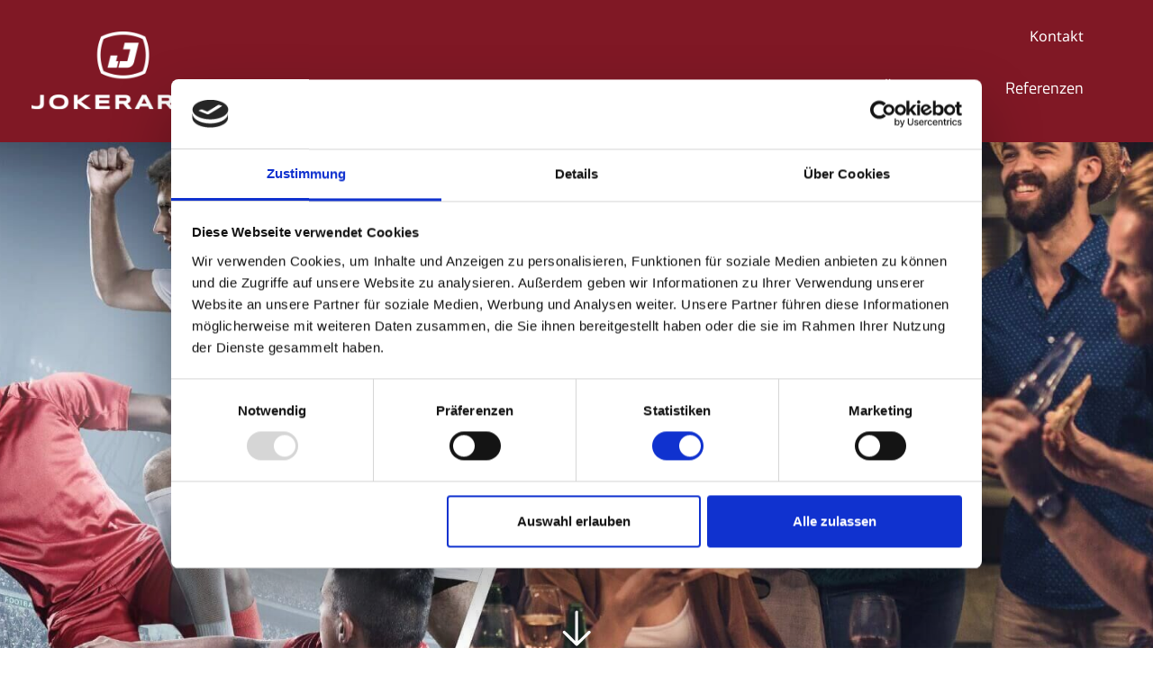

--- FILE ---
content_type: text/html; charset=UTF-8
request_url: https://jokerarea.de/einsatzbereiche
body_size: 5167
content:
<!DOCTYPE html>
<html lang="de">
<head>
<meta charset="UTF-8">
<title>Einsatzbereiche</title>
<base href="https://jokerarea.de/">
<meta name="robots" content="index,follow">
<meta name="description" content="">
<meta name="generator" content="Contao Open Source CMS">
<link rel="apple-touch-icon" sizes="180x180" href="/files/Jokerarea/assets/apple-touch-icon.png">
<link rel="icon" type="image/png" sizes="32x32" href="/files/Jokerarea/assets/favicon-32x32.png">
<link rel="icon" type="image/png" sizes="16x16" href="/files/Jokerarea/assets/favicon-16x16.png">
<link rel="manifest" href="/files/Jokerarea/assets/site.webmanifest">
<link rel="mask-icon" href="/files/Jokerarea/assets/safari-pinned-tab.svg" color="#5bbad5">
<link rel="shortcut icon" href="/files/Jokerarea/assets/favicon.ico">
<meta name="msapplication-TileColor" content="#da532c">
<meta name="msapplication-config" content="/files/Jokerarea/assets/browserconfig.xml">
<meta name="theme-color" content="#ffffff">
<link rel="canonical" href="https://jokerarea.de/einsatzbereiche">
<script id="Cookiebot" src="https://consent.cookiebot.com/uc.js" data-cbid="d7de6e5b-5eec-439e-bbde-36f1c24cc415" data-blockingmode="auto" type="text/javascript"></script>
<!-- Google Tag Manager -->
<script>(function(w,d,s,l,i){w[l]=w[l]||[];w[l].push({'gtm.start':new Date().getTime(),event:'gtm.js'});var f=d.getElementsByTagName(s)[0],j=d.createElement(s),dl=l!='dataLayer'?'&l='+l:'';j.async=!0;j.src='https://www.googletagmanager.com/gtm.js?id='+i+dl;f.parentNode.insertBefore(j,f)})(window,document,'script','dataLayer','GTM-P6PW8CR')</script>
<!-- End Google Tag Manager -->
<meta name="viewport" content="width=device-width, initial-scale=1.0">
<link rel="stylesheet" href="assets/css/layout.min.css,responsive.min.css,mmenu.css,glightbox.min.css,bo...-1c45e5da.css"><script src="assets/js/jquery.min.js,mootools.min.js,contao-utils-bundle.js,mmenu.js-4361b82c.js"></script><meta name="twitter:card" content="summary_large_image" /><meta property="og:locale" content="de_DE" /><meta property="og:url" content="https://jokerarea.de/einsatzbereiche" /><script src="/files/Jokerarea/bootstrap-4.0.0-dist/js/bootstrap.bundle.min.js"></script>
</head>
<body id="top" class="breadcrumbs red-header">
<!-- Google Tag Manager (noscript) -->
<noscript><iframe src="https://www.googletagmanager.com/ns.html?id=GTM-P6PW8CR"
height="0" width="0" style="display:none;visibility:hidden"></iframe></noscript>
<!-- End Google Tag Manager (noscript) -->
<div id="wrapper">
<header id="header" class="container-extended">
<div class="container">
<div class="inside">
<div class="nav-main-mobile-button" id="main_mobile_nav">
<a class="offcanvas main-button" href="#offcanvas">
<div class="burger_icon"></div>
<div class="burger_icon"></div>
<div class="burger_icon last"></div>
</a>
</div>
<!-- indexer::stop -->
<nav class="mod_mmenu" id="offcanvas">
<ul class="level_1">
<li class="nav-hide-desktop sibling first"><a href="./" title="Home" class="nav-hide-desktop sibling first">Home</a></li>
<li class="active submenu red-header"><span class="active submenu red-header" aria-haspopup="true">Einsatzbereiche</span>
<ul class="level_2">
<li class="first"><a href="einsatzbereiche/jokerarea-sport" title="JOKERAREA Sport" class="first">JOKERAREA Sport</a></li>
<li><a href="einsatzbereiche/jokerarea-home" title="JOKERAREA Home">JOKERAREA Home</a></li>
<li class="last"><a href="einsatzbereiche/jokerarea-lounge" title="JOKERAREA Lounge" class="last">JOKERAREA Lounge</a></li>
</ul>
</li>
<li class="submenu red-header sibling"><a href="produkte" title="Produkte" class="submenu red-header sibling" aria-haspopup="true">Produkte</a>
<ul class="level_2">
<li class="red-header first"><a href="produkte/jokerarea-warm" title="JOKERAREA warm" class="red-header first">JOKERAREA warm</a></li>
<li class="red-header"><a href="produkte/jokerarea-cool" title="JOKERAREA cool" class="red-header">JOKERAREA cool</a></li>
<li class="red-header"><a href="produkte/area-2-go" title="AREA 2 go" class="red-header">AREA 2 go</a></li>
<li class="red-header"><a href="produkte/area-pro-warm" title="AREA pro warm" class="red-header">AREA pro warm</a></li>
<li class="red-header"><a href="produkte/area-pro-flex" title="AREA pro flex" class="red-header">AREA pro flex</a></li>
<li class="red-header"><a href="produkte/area-pro-sky" title="AREA pro sky" class="red-header">AREA pro sky</a></li>
<li class="red-header"><a href="produkte/area-warm" title="AREA warm" class="red-header">AREA warm</a></li>
<li class="red-header"><a href="produkte/area-flex" title="AREA flex" class="red-header">AREA flex</a></li>
<li class="red-header last"><a href="produkte/area-sky" title="AREA sky" class="red-header last">AREA sky</a></li>
</ul>
</li>
<li class="submenu red-header sibling"><a href="technologie" title="Technologie" class="submenu red-header sibling" aria-haspopup="true">Technologie</a>
<ul class="level_2">
<li class="red-header first"><a href="technologie/jokerarea-warm" title="JOKERAREA warm" class="red-header first">JOKERAREA warm</a></li>
<li class="red-header last"><a href="technologie/jokerarea-cool" title="JOKERAREA cool" class="red-header last">JOKERAREA cool</a></li>
</ul>
</li>
<li class="submenu red-header sibling"><a href="ueber-uns/story" title="Über uns" class="submenu red-header sibling" aria-haspopup="true">Über uns</a>
<ul class="level_2">
<li class="red-header first"><a href="ueber-uns/story" title="Story" class="red-header first">Story</a></li>
<li class="red-header last"><a href="ueber-uns/team" title="Team" class="red-header last">Team</a></li>
</ul>
</li>
<li class="red-header sibling last"><a href="referenzen" title="Referenzen" class="red-header sibling last">Referenzen</a></li>
</ul>
</nav>
<!-- indexer::continue -->
<div class="container-header">
<div class="logo">
<a href="jokerarea-de"></a>
</div>
<div class="container-menu">
<div class="top-header">
<!-- indexer::stop -->
<nav class="mod_customnav block">
<a href="einsatzbereiche#skipNavigation5" class="invisible">Navigation überspringen</a>
<ul class="level_1">
<li class="red-header first last"><a href="kontakt" title="Kontakt" class="red-header first last">Kontakt</a></li>
</ul>
<a id="skipNavigation5" class="invisible">&nbsp;</a>
</nav>
<!-- indexer::continue -->
</div>
<!-- indexer::stop -->
<nav class="mod_navigation navbar navbar-expand-lg block">
<a href="einsatzbereiche#skipNavigation2" class="invisible">Navigation überspringen</a>
<ul class="navbar-nav">
<li class="nav-item nav-hide-desktop sibling first  ">
<a		class="nav-link nav-hide-desktop sibling first"
href="./"
title="Home">
Home	        	</a>
</li>
<li class="nav-item dropdown active submenu red-header   active ">
<a		class="nav-link dropdown-toggle active submenu red-header"
href="einsatzbereiche"
title="Einsatzbereiche"
id="navbarDropdown"
role="button"
data-hover="dropdown"
aria-haspopup="true" aria-expanded="false">
Einsatzbereiche		        </a>
<div class="dropdown-menu" aria-labelledby="navbarDropdown">
<a	class="dropdown-item
first
"
href="einsatzbereiche/jokerarea-sport">
JOKERAREA Sport		</a>
<a	class="dropdown-item
"
href="einsatzbereiche/jokerarea-home">
JOKERAREA Home		</a>
<a	class="dropdown-item
last
"
href="einsatzbereiche/jokerarea-lounge">
JOKERAREA Lounge		</a>
</div>
</li>
<li class="nav-item dropdown submenu red-header sibling  ">
<a		class="nav-link dropdown-toggle submenu red-header sibling"
href="produkte"
title="Produkte"
id="navbarDropdown"
role="button"
data-hover="dropdown"
aria-haspopup="true" aria-expanded="false">
Produkte		        </a>
<div class="dropdown-menu" aria-labelledby="navbarDropdown">
<a	class="dropdown-item
red-header first
"
href="produkte/jokerarea-warm">
JOKERAREA warm		</a>
<a	class="dropdown-item
red-header
"
href="produkte/jokerarea-cool">
JOKERAREA cool		</a>
<a	class="dropdown-item
red-header
"
href="produkte/area-2-go">
AREA 2 go		</a>
<a	class="dropdown-item
red-header
"
href="produkte/area-pro-warm">
AREA pro warm		</a>
<a	class="dropdown-item
red-header
"
href="produkte/area-pro-flex">
AREA pro flex		</a>
<a	class="dropdown-item
red-header
"
href="produkte/area-pro-sky">
AREA pro sky		</a>
<a	class="dropdown-item
red-header
"
href="produkte/area-warm">
AREA warm		</a>
<a	class="dropdown-item
red-header
"
href="produkte/area-flex">
AREA flex		</a>
<a	class="dropdown-item
red-header last
"
href="produkte/area-sky">
AREA sky		</a>
</div>
</li>
<li class="nav-item dropdown submenu red-header sibling  ">
<a		class="nav-link dropdown-toggle submenu red-header sibling"
href="technologie"
title="Technologie"
id="navbarDropdown"
role="button"
data-hover="dropdown"
aria-haspopup="true" aria-expanded="false">
Technologie		        </a>
<div class="dropdown-menu" aria-labelledby="navbarDropdown">
<a	class="dropdown-item
red-header first
"
href="technologie/jokerarea-warm">
JOKERAREA warm		</a>
<a	class="dropdown-item
red-header last
"
href="technologie/jokerarea-cool">
JOKERAREA cool		</a>
</div>
</li>
<li class="nav-item dropdown submenu red-header sibling  ">
<a		class="nav-link dropdown-toggle submenu red-header sibling"
href="ueber-uns/story"
title="Über uns"
id="navbarDropdown"
role="button"
data-hover="dropdown"
aria-haspopup="true" aria-expanded="false">
Über uns		        </a>
<div class="dropdown-menu" aria-labelledby="navbarDropdown">
<a	class="dropdown-item
red-header first
"
href="ueber-uns/story">
Story		</a>
<a	class="dropdown-item
red-header last
"
href="ueber-uns/team">
Team		</a>
</div>
</li>
<li class="nav-item red-header sibling last  ">
<a		class="nav-link red-header sibling last"
href="referenzen"
title="Referenzen">
Referenzen	        	</a>
</li>
</ul>
<a id="skipNavigation2" class="invisible">&nbsp;</a>
</nav>
<!-- indexer::continue -->
</div>
</div>	            </div>
</div>
</header>
<div class="custom">
<div id="header_article">
<div class="inside">
<div class="mod_article container-full block" id="article-251">
<div class="container">
<div class="ce_image block">
<figure class="image_container">
<picture>
<source srcset="assets/images/2/leistungen-index-2e31652d-4789632c.jpg" media="(min-width: 992px)" width="1920" height="700">
<img src="assets/images/2/leistungen-index-2e31652d-4789632c.jpg" width="1920" height="700" alt="" loading="lazy">
</picture>
</figure>
</div>
<div class="ce_text image_text block">
<h1>Aus dem Profisport in die <br>Gastro und den Heimbereich</h1>
</div>
</div>
</div>
<div class="container-arrow-down">
<a href="einsatzbereiche#anchor-below-fold"><img src="/files/Jokerarea/assets/icon-arrow-down-white.svg" alt="Nach unten"></a>
</div>  </div>
</div>
</div>
<div id="container">
<main id="main">
<div class="inside">
<!-- indexer::stop -->
<div class="mod_breadcrumb block">
<div class="container-extended">
<div class="container">
<nav aria-label="breadcrumb">
<ul class="breadcrumb" itemprop="breadcrumb" itemscope itemtype="http://schema.org/BreadcrumbList">
<li class="breadcrumb-item first" itemscope itemtype="http://schema.org/ListItem" itemprop="itemListElement"><a href="" title="JOKERAREA" itemprop="url"><span itemprop="name">JOKERAREA</span></a></li>
<li class="breadcrumb-item active last" itemscope itemtype="http://schema.org/ListItem" itemprop="itemListElement" aria-current="page"><strong itemprop="name">Einsatzbereiche</strong></li>
</ul>
</nav>
</div>
</div>
</div>
<!-- indexer::continue -->
<div class="mod_article container-small block" id="article-29">
<div class="container">
<div class="ce_text block">
<p>Die Heiz- und Kühllösungen von <strong>JOKERAREA </strong>wurden für die hohen Anforderungen im Profisport entwickelt und werden dort von führenden Vereinen in den Fußball Bundesligen oder der NFL eingesetzt. So gehören z.B. Bayern München und RB Salzburg zu unseren Kunden.</p>
<p>Die Kompetenz aus dem Profisport stellen wir auch Gastronomen und Privatkunden zur Verfügung, die durch abgestimmte Produktlösungen von unserer innovativen Heiz- bzw. Kühltechnologie profitieren. </p>
</div>
</div>
</div>
<div class="mod_article container-extended block" id="article-246">
<div class="container">
<div class="teaser-2-column-element ce_rsce_teaser_2spaltig">
<div class="teaser-element">
<div class="image-section">
<div class="image_container">
<img src="files/Jokerarea/img/startseite/jokerarea-sport-teaser.jpg" alt="">
</div>
</div>
<div class="teaser-section right-side">
<div class="category">JOKERAREA SPORT</div>
<div class="title">Die Performance-Lösung</div>
<div class="teasertext">Profisportler sind dank überlegener Technik aus horizontaler und vertikaler Infrarotplatte jetzt bestens aufgewärmt. Im Sommer sorgen unsere Kühl-Lösungen für ideale Startbedingungen.</div>
<div class="readmore btn-outline">
<a href="einsatzbereiche/jokerarea-sport">weitere Infos</a>
</div>
</div>
</div>
<div class="teaser-element">
<div class="teaser-section left-side">
<div class="category">JOKERAREA HOME</div>
<div class="title">Die Chillout-Area</div>
<div class="teasertext">Genießen Sie noch mehr Outdoor-Feeling auf dem Balkon oder der Terrasse. Mit <strong>JOKERAREA</strong> Home können Sie auch in der kühleren Jahreszeit länger draußen sitzen.</div>
<div class="readmore btn-outline">
<a href="einsatzbereiche/jokerarea-home">weitere Infos</a>
</div>
</div>
<div class="image-section">
<div class="image_container">
<img src="files/Jokerarea/img/startseite/jokerarea-home-teaser_rechts.jpeg" alt="">
</div>
</div>
</div>
<div class="teaser-element">
<div class="image-section">
<div class="image_container">
<img src="files/Jokerarea/img/startseite/jokerarea-lounge-teaser_links.jpeg" alt="">
</div>
</div>
<div class="teaser-section right-side">
<div class="category">JOKERAREA LOUNGE</div>
<div class="title">Die Gastro-Wohlfühlzone</div>
<div class="teasertext">Energiefressende Gaslampen waren gestern. Bieten Sie Ihren Gästen ein innovatives Heizkonzept, das den Außenbereich auch bei niedrigen Temperaturen zur Wohlfühlzone macht.</div>
<div class="readmore btn-outline">
<a href="einsatzbereiche/jokerarea-lounge">weitere Infos</a>
</div>
</div>
</div>
</div>
</div>
</div>
</div>
</main>
</div>
<footer id="footer">
<div class="inside">
<div class="container-footer container-extended">
<div class="container">
<div class="main-footer">
<div class="row">
<div class="col-12 col-lg-4">
<div class="ce_text block">
<h3>JOKERAREA GmbH</h3>
<p>Am Eselsberg 8<br>95509 Stammheim</p>
<p>Steuernummer: 249/129/80266<br>Umsatzsteuer ID: DE313483192<br>HR 7620 Handelsregister B Schweinfurt <br>Patent: AZ102017005646</p>
</div>
</div>
<div class="col-12 col-lg-4">
<div class="ce_text block">
<p><strong>Kontakt</strong></p>
<p><strong>E-Mail:</strong> <a href="&#109;&#97;&#105;&#108;&#116;&#111;&#58;&#111;&#x66;&#102;&#x69;&#99;&#x65;&#64;&#x6A;&#111;&#x6B;&#101;&#x72;&#97;&#x72;&#101;&#x61;&#46;&#x64;&#101;" target="_blank" rel="noopener">&#111;&#x66;&#102;&#x69;&#99;&#x65;&#64;&#x6A;&#111;&#x6B;&#101;&#x72;&#97;&#x72;&#101;&#x61;&#46;&#x64;&#101;</a><br><strong>Office:</strong> <a href="tel:+499381718018">+49 9381 71 801 8</a><br><strong>Mobil:</strong> <a href="tel:+491716813743">+49 171 681 374 3</a></p>
</div>
</div>
<div class="col-12 col-lg-4 d-flex flex-column justify-content-between">
<div class="ce_hyperlink margin-bottom-twenty block">
<a href="kontakt" class="hyperlink_txt" title="Beratung anfragen">Beratung anfragen</a>
</div>
<div class="social-media-links d-flex">
<a href="https://www.facebook.com/people/Dieter-Wirsching/100019872406249/">
<div class="image_container">
<img src="/files/Jokerarea/assets/icon-fb.svg" width="50">
</div>
</a>
<a href="https://twitter.com/DieterWirsching">
<div class="image_container">
<img src="/files/Jokerarea/assets/icon-twitter.svg" width="50">
</div>
</a>
</div>
</div>
</div>
</div>
<div class="bottom-footer">
<div class="row">
<div class="col-12 col-md-4 col-lg-2">
<div class="meta-nav-footer">
© JOKERAREA 2026
</div>
</div>
<div class="col-12 col-md-8 col-lg-10">
<!-- indexer::stop -->
<nav class="mod_customnav block">
<a href="einsatzbereiche#skipNavigation7" class="invisible">Navigation überspringen</a>
<ul class="level_1">
<li class="red-header first"><a href="impressum" title="Impressum" class="red-header first">Impressum</a></li>
<li class="red-header last"><a href="disclaimer" title="Disclaimer" class="red-header last">Disclaimer</a></li>
</ul>
<a id="skipNavigation7" class="invisible">&nbsp;</a>
</nav>
<!-- indexer::continue -->
</div>
</div>
</div>
</div>
</div>            </div>
</footer>
</div>
<script src="assets/jquery-ui/js/jquery-ui.min.js?v=1.13.1"></script>
<script>jQuery(function($){$(document).accordion({heightStyle:'content',header:'.toggler',collapsible:!0,create:function(event,ui){ui.header.addClass('active');$('.toggler').attr('tabindex',0)},activate:function(event,ui){ui.newHeader.addClass('active');ui.oldHeader.removeClass('active');$('.toggler').attr('tabindex',0)}})})</script>
<script src="bundles/contaoglightbox/js/glightbox.min.js?v=bfbd4f9c"></script><script>(function(){'use strict';document.querySelectorAll('a[data-lightbox]').forEach((element)=>{if(!!element.dataset.lightbox){element.setAttribute('data-gallery',element.dataset.lightbox)}});GLightbox({selector:'a[data-lightbox]'})})()</script>
<script>document.addEventListener("DOMContentLoaded",function(){const menu=document.querySelector('#offcanvas');if(null!==menu&&0===menu.querySelectorAll('li.active').length){const trails=menu.querySelectorAll('li.trail');if(0<trails.length){trails.item(trails.length-1).classList.add('active')}}
new Mmenu('#offcanvas',{"navbar":{"title":"Men\u00fc"},"extensions":["position-right","position-front","pagedim-black"],"offCanvas":{"moveBackground":!1}},{"classNames":{"selected":"active"},"offCanvas":{"page":{"selector":"#wrapper"}}})})</script>
<script src="files/Jokerarea/js/script.js?v=2261763c"></script>
<!-- add class  on scroll down -->
<script>function init(){window.addEventListener('scroll',function(e){var distanceY=window.pageYOffset||document.documentElement.scrollTop,shrinkOn=300,header=document.querySelector("#header");if(distanceY>shrinkOn){$('body').addClass('below-fold')}else{if($('body').hasClass('below-fold')){$('body').removeClass('below-fold')}}})}
window.onload=init()</script>
<!-- smooth scroll -->
<script></script>
<script type="application/ld+json">
[
    {
        "@context": "https:\/\/schema.org",
        "@graph": [
            {
                "@type": "WebPage"
            },
            {
                "@id": "#\/schema\/image\/0a8a58d5-f62e-11ed-9149-1a49d899a57a",
                "@type": "ImageObject",
                "contentUrl": "assets\/images\/2\/leistungen-index-2e31652d-4789632c.jpg"
            }
        ]
    },
    {
        "@context": "https:\/\/schema.contao.org",
        "@graph": [
            {
                "@type": "Page",
                "fePreview": false,
                "groups": [],
                "noSearch": false,
                "pageId": 4,
                "protected": false,
                "title": "Einsatzbereiche"
            }
        ]
    }
]
</script></body>
</html>

--- FILE ---
content_type: image/svg+xml
request_url: https://jokerarea.de/files/Jokerarea/assets/icon-arrow-down-white.svg
body_size: 267
content:
<svg clip-rule="evenodd" fill-rule="evenodd" fill="#fff" width="24px" height="24px" stroke-linejoin="round" stroke-miterlimit="2" viewBox="0 0 24 24" xmlns="http://www.w3.org/2000/svg"><path d="m5.214 14.522s4.505 4.502 6.259 6.255c.146.147.338.22.53.22s.384-.073.53-.22c1.754-1.752 6.249-6.244 6.249-6.244.144-.144.216-.334.217-.523 0-.193-.074-.386-.221-.534-.293-.293-.766-.294-1.057-.004l-4.968 4.968v-14.692c0-.414-.336-.75-.75-.75s-.75.336-.75.75v14.692l-4.979-4.978c-.289-.289-.761-.287-1.054.006-.148.148-.222.341-.221.534 0 .189.071.377.215.52z" fill-rule="nonzero"/></svg>

--- FILE ---
content_type: application/x-javascript
request_url: https://consentcdn.cookiebot.com/consentconfig/d7de6e5b-5eec-439e-bbde-36f1c24cc415/jokerarea.de/configuration.js
body_size: -49
content:
CookieConsent.configuration.tags.push({id:54870999,type:"script",tagID:"",innerHash:"",outerHash:"",tagHash:"15523271191475",url:"",resolvedUrl:"",cat:[3]});

--- FILE ---
content_type: image/svg+xml
request_url: https://jokerarea.de/files/Jokerarea/assets/icon-twitter.svg
body_size: 934
content:
<?xml version="1.0" encoding="utf-8"?>
<!-- Generator: Adobe Illustrator 26.3.1, SVG Export Plug-In . SVG Version: 6.00 Build 0)  -->
<svg version="1.1" fill="#1D9BF0" xmlns="http://www.w3.org/2000/svg" xmlns:xlink="http://www.w3.org/1999/xlink" x="0px" y="0px"
	 viewBox="0 0 47.2 45.1" style="enable-background:new 0 0 47.2 45.1;" xml:space="preserve">
<style type="text/css">
	.st0{display:none;}
	.st1{display:inline;}
	.st2{fill:#1D9BF0;}
	.st3{fill:#FFFFFF;}
</style>
<g id="Ebene_1" class="st0">
	<g class="st1">
		<g>
			<path class="st2" d="M41.7,21.8C41.7,12,33.8,4.1,24,4.1C14.2,4.1,6.3,12,6.3,21.8c0,8.8,6.5,16.1,14.9,17.5V26.9h-4.5v-5.1h4.5
				v-3.9c0-4.4,2.6-6.9,6.7-6.9c1.9,0,4,0.3,4,0.3v4.4h-2.2c-2.2,0-2.9,1.4-2.9,2.8v3.3h4.9l-0.8,5.1h-4.1v12.4
				C35.2,37.9,41.7,30.6,41.7,21.8z"/>
			<path class="st3" d="M30.9,26.9l0.8-5.1h-4.9v-3.3c0-1.4,0.7-2.8,2.9-2.8h2.2v-4.4c0,0-2-0.3-4-0.3c-4,0-6.7,2.4-6.7,6.9v3.9
				h-4.5v5.1h4.5v12.4c0.9,0.1,1.8,0.2,2.8,0.2c0.9,0,1.9-0.1,2.8-0.2V26.9H30.9z"/>
		</g>
	</g>
</g>
<g id="Ebene_2">
	<path class="st2" d="M45.3,7.7c-1.4,0.6-2.9,1-4.3,1.2c0.7-0.1,1.7-1.4,2.1-1.9c0.6-0.8,1.1-1.7,1.4-2.6c0-0.1,0.1-0.2,0-0.2
		c-0.1,0-0.2,0-0.2,0c-1.6,0.9-3.3,1.5-5.2,2c-0.1,0-0.3,0-0.4-0.1c-0.1-0.2-0.3-0.3-0.5-0.5c-0.8-0.6-1.6-1.2-2.5-1.5
		c-1.2-0.5-2.5-0.7-3.8-0.6c-1.3,0.1-2.5,0.4-3.6,1c-1.1,0.6-2.1,1.4-2.9,2.4c-0.8,1-1.4,2.2-1.7,3.5c-0.3,1.2-0.3,2.5-0.1,3.7
		c0,0.2,0,0.2-0.2,0.2c-7.1-1.1-12.9-3.6-17.7-9C5.6,5,5.4,5,5.3,5.3c-2.1,3.1-1.1,8.1,1.5,10.6c0.3,0.3,0.7,0.7,1.1,1
		c-0.1,0-1.9-0.2-3.4-1c-0.2-0.1-0.3-0.1-0.3,0.2c0,0.3,0,0.6,0.1,1c0.4,3.2,2.6,6.1,5.6,7.2c0.4,0.2,0.8,0.3,1.1,0.3
		c-0.7,0.2-1.4,0.3-3.4,0.1c-0.2,0-0.3,0.1-0.2,0.3c1.5,4,4.7,5.2,7,5.9c0.3,0.1,0.6,0.1,1,0.1c0,0,0,0-0.1,0.1
		c-0.8,1.2-3.5,2.1-4.8,2.5c-2.3,0.8-4.9,1.2-7.3,0.9c-0.4-0.1-0.5-0.1-0.6,0c-0.1,0.1,0,0.2,0.1,0.3c0.5,0.3,1,0.6,1.5,0.9
		c1.6,0.8,3.2,1.5,4.9,2c8.8,2.4,18.7,0.6,25.2-5.9c5.2-5.1,7-12.2,7-19.3c0-0.3,0.3-0.4,0.5-0.6c1.3-1,2.4-2.2,3.4-3.6
		c0.2-0.3,0.2-0.6,0.2-0.7c0,0,0,0,0,0C45.5,7.6,45.5,7.6,45.3,7.7z"/>
</g>
</svg>


--- FILE ---
content_type: image/svg+xml
request_url: https://jokerarea.de/files/Jokerarea/assets/icon-fb.svg
body_size: 937
content:
<?xml version="1.0" encoding="utf-8"?>
<!-- Generator: Adobe Illustrator 26.3.1, SVG Export Plug-In . SVG Version: 6.00 Build 0)  -->
<svg version="1.1" xmlns="http://www.w3.org/2000/svg" fill="#3B579D" xmlns:xlink="http://www.w3.org/1999/xlink" x="0px" y="0px"
	 viewBox="0 0 47.2 45.1" style="enable-background:new 0 0 47.2 45.1;" xml:space="preserve">
<style type="text/css">
	.st0{fill:#3B579D;}
	.st1{fill:#FFFFFF;}
	.st2{display:none;}
	.st3{display:inline;fill:#3B579D;}
</style>
<g id="Ebene_1">
	<g>
		<g>
			<path class="st0" d="M41.7,21.8C41.7,12,33.8,4.1,24,4.1C14.2,4.1,6.3,12,6.3,21.8c0,8.8,6.5,16.1,14.9,17.5V26.9h-4.5v-5.1h4.5
				v-3.9c0-4.4,2.6-6.9,6.7-6.9c1.9,0,4,0.3,4,0.3v4.4h-2.2c-2.2,0-2.9,1.4-2.9,2.8v3.3h4.9l-0.8,5.1h-4.1v12.4
				C35.2,37.9,41.7,30.6,41.7,21.8z"/>
			<path class="st1" d="M30.9,26.9l0.8-5.1h-4.9v-3.3c0-1.4,0.7-2.8,2.9-2.8h2.2v-4.4c0,0-2-0.3-4-0.3c-4,0-6.7,2.4-6.7,6.9v3.9
				h-4.5v5.1h4.5v12.4c0.9,0.1,1.8,0.2,2.8,0.2c0.9,0,1.9-0.1,2.8-0.2V26.9H30.9z"/>
		</g>
	</g>
</g>
<g id="Ebene_2" class="st2">
	<path class="st3" d="M45.3,7.7c-1.4,0.6-2.9,1-4.3,1.2c0.7-0.1,1.7-1.4,2.1-1.9c0.6-0.8,1.1-1.7,1.4-2.6c0-0.1,0.1-0.2,0-0.2
		c-0.1,0-0.2,0-0.2,0c-1.6,0.9-3.3,1.5-5.2,2c-0.1,0-0.3,0-0.4-0.1c-0.1-0.2-0.3-0.3-0.5-0.5c-0.8-0.6-1.6-1.2-2.5-1.5
		c-1.2-0.5-2.5-0.7-3.8-0.6c-1.3,0.1-2.5,0.4-3.6,1c-1.1,0.6-2.1,1.4-2.9,2.4c-0.8,1-1.4,2.2-1.7,3.5c-0.3,1.2-0.3,2.5-0.1,3.7
		c0,0.2,0,0.2-0.2,0.2c-7.1-1.1-12.9-3.6-17.7-9C5.6,5,5.4,5,5.3,5.3c-2.1,3.1-1.1,8.1,1.5,10.6c0.3,0.3,0.7,0.7,1.1,1
		c-0.1,0-1.9-0.2-3.4-1c-0.2-0.1-0.3-0.1-0.3,0.2c0,0.3,0,0.6,0.1,1c0.4,3.2,2.6,6.1,5.6,7.2c0.4,0.2,0.8,0.3,1.1,0.3
		c-0.7,0.2-1.4,0.3-3.4,0.1c-0.2,0-0.3,0.1-0.2,0.3c1.5,4,4.7,5.2,7,5.9c0.3,0.1,0.6,0.1,1,0.1c0,0,0,0-0.1,0.1
		c-0.8,1.2-3.5,2.1-4.8,2.5c-2.3,0.8-4.9,1.2-7.3,0.9c-0.4-0.1-0.5-0.1-0.6,0c-0.1,0.1,0,0.2,0.1,0.3c0.5,0.3,1,0.6,1.5,0.9
		c1.6,0.8,3.2,1.5,4.9,2c8.8,2.4,18.7,0.6,25.2-5.9c5.2-5.1,7-12.2,7-19.3c0-0.3,0.3-0.4,0.5-0.6c1.3-1,2.4-2.2,3.4-3.6
		c0.2-0.3,0.2-0.6,0.2-0.7c0,0,0,0,0,0C45.5,7.6,45.5,7.6,45.3,7.7z"/>
</g>
</svg>


--- FILE ---
content_type: application/javascript
request_url: https://jokerarea.de/files/Jokerarea/js/script.js?v=2261763c
body_size: 402
content:
function init() {
	window.addEventListener('scroll', function(e){
        var distanceY = window.pageYOffset || document.documentElement.scrollTop,
            shrinkOn = 50,
            header = document.querySelector("#header");
        if (distanceY > shrinkOn) {
            //$('#header').addClass('smaller');
            header.classList.add('smaller');
        } else {
            if (header.classList.contains('smaller')) {
                //$('#header').removeClass('smaller');
                header.classList.remove('smaller');
            }
        }
    });
}
//window.onload = init();
(function($){
	$(document).ready(function() {
		$(window).scroll(function () {
		    $(document).scrollTop() > 50 ? $("#header").addClass("smaller") : $("#header").removeClass("smaller");
		});
		$('.container-arrow-down a').on('click', function(e) {
			e.preventDefault();
			
			$('html, body').animate({
	            scrollTop: $("#container").offset().top-80
	        }, 500);
		});
		
		/*
		if(document.querySelector('.container-arrow-down a') != null) {
			let anchor = document.querySelector('.container-arrow-down a');
			anchor.addEventListener('click', function (e) {
			    e.preventDefault();
			    console.log(this.getAttribute('href'));
			    
				document.querySelector(this.getAttribute('href')).scrollIntoView({
					behavior: 'smooth'
				});
			});	
		}
		*/
	});
})(jQuery);



--- FILE ---
content_type: application/javascript
request_url: https://jokerarea.de/files/Jokerarea/js/script.js?v=2261763c
body_size: 402
content:
function init() {
	window.addEventListener('scroll', function(e){
        var distanceY = window.pageYOffset || document.documentElement.scrollTop,
            shrinkOn = 50,
            header = document.querySelector("#header");
        if (distanceY > shrinkOn) {
            //$('#header').addClass('smaller');
            header.classList.add('smaller');
        } else {
            if (header.classList.contains('smaller')) {
                //$('#header').removeClass('smaller');
                header.classList.remove('smaller');
            }
        }
    });
}
//window.onload = init();
(function($){
	$(document).ready(function() {
		$(window).scroll(function () {
		    $(document).scrollTop() > 50 ? $("#header").addClass("smaller") : $("#header").removeClass("smaller");
		});
		$('.container-arrow-down a').on('click', function(e) {
			e.preventDefault();
			
			$('html, body').animate({
	            scrollTop: $("#container").offset().top-80
	        }, 500);
		});
		
		/*
		if(document.querySelector('.container-arrow-down a') != null) {
			let anchor = document.querySelector('.container-arrow-down a');
			anchor.addEventListener('click', function (e) {
			    e.preventDefault();
			    console.log(this.getAttribute('href'));
			    
				document.querySelector(this.getAttribute('href')).scrollIntoView({
					behavior: 'smooth'
				});
			});	
		}
		*/
	});
})(jQuery);

